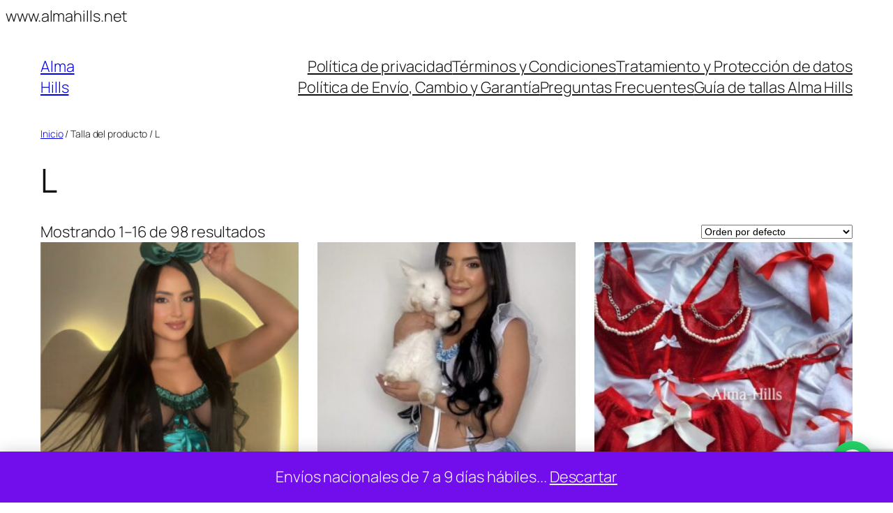

--- FILE ---
content_type: text/html; charset=utf-8
request_url: https://www.google.com/recaptcha/api2/anchor?ar=1&k=6LfN2gcrAAAAAC2poRstgJwXr5Xn4XJ-rWvYEZ6j&co=aHR0cHM6Ly9hbG1haGlsbHMubmV0OjQ0Mw..&hl=en&v=N67nZn4AqZkNcbeMu4prBgzg&size=invisible&anchor-ms=20000&execute-ms=30000&cb=66zg65k4i7gr
body_size: 48546
content:
<!DOCTYPE HTML><html dir="ltr" lang="en"><head><meta http-equiv="Content-Type" content="text/html; charset=UTF-8">
<meta http-equiv="X-UA-Compatible" content="IE=edge">
<title>reCAPTCHA</title>
<style type="text/css">
/* cyrillic-ext */
@font-face {
  font-family: 'Roboto';
  font-style: normal;
  font-weight: 400;
  font-stretch: 100%;
  src: url(//fonts.gstatic.com/s/roboto/v48/KFO7CnqEu92Fr1ME7kSn66aGLdTylUAMa3GUBHMdazTgWw.woff2) format('woff2');
  unicode-range: U+0460-052F, U+1C80-1C8A, U+20B4, U+2DE0-2DFF, U+A640-A69F, U+FE2E-FE2F;
}
/* cyrillic */
@font-face {
  font-family: 'Roboto';
  font-style: normal;
  font-weight: 400;
  font-stretch: 100%;
  src: url(//fonts.gstatic.com/s/roboto/v48/KFO7CnqEu92Fr1ME7kSn66aGLdTylUAMa3iUBHMdazTgWw.woff2) format('woff2');
  unicode-range: U+0301, U+0400-045F, U+0490-0491, U+04B0-04B1, U+2116;
}
/* greek-ext */
@font-face {
  font-family: 'Roboto';
  font-style: normal;
  font-weight: 400;
  font-stretch: 100%;
  src: url(//fonts.gstatic.com/s/roboto/v48/KFO7CnqEu92Fr1ME7kSn66aGLdTylUAMa3CUBHMdazTgWw.woff2) format('woff2');
  unicode-range: U+1F00-1FFF;
}
/* greek */
@font-face {
  font-family: 'Roboto';
  font-style: normal;
  font-weight: 400;
  font-stretch: 100%;
  src: url(//fonts.gstatic.com/s/roboto/v48/KFO7CnqEu92Fr1ME7kSn66aGLdTylUAMa3-UBHMdazTgWw.woff2) format('woff2');
  unicode-range: U+0370-0377, U+037A-037F, U+0384-038A, U+038C, U+038E-03A1, U+03A3-03FF;
}
/* math */
@font-face {
  font-family: 'Roboto';
  font-style: normal;
  font-weight: 400;
  font-stretch: 100%;
  src: url(//fonts.gstatic.com/s/roboto/v48/KFO7CnqEu92Fr1ME7kSn66aGLdTylUAMawCUBHMdazTgWw.woff2) format('woff2');
  unicode-range: U+0302-0303, U+0305, U+0307-0308, U+0310, U+0312, U+0315, U+031A, U+0326-0327, U+032C, U+032F-0330, U+0332-0333, U+0338, U+033A, U+0346, U+034D, U+0391-03A1, U+03A3-03A9, U+03B1-03C9, U+03D1, U+03D5-03D6, U+03F0-03F1, U+03F4-03F5, U+2016-2017, U+2034-2038, U+203C, U+2040, U+2043, U+2047, U+2050, U+2057, U+205F, U+2070-2071, U+2074-208E, U+2090-209C, U+20D0-20DC, U+20E1, U+20E5-20EF, U+2100-2112, U+2114-2115, U+2117-2121, U+2123-214F, U+2190, U+2192, U+2194-21AE, U+21B0-21E5, U+21F1-21F2, U+21F4-2211, U+2213-2214, U+2216-22FF, U+2308-230B, U+2310, U+2319, U+231C-2321, U+2336-237A, U+237C, U+2395, U+239B-23B7, U+23D0, U+23DC-23E1, U+2474-2475, U+25AF, U+25B3, U+25B7, U+25BD, U+25C1, U+25CA, U+25CC, U+25FB, U+266D-266F, U+27C0-27FF, U+2900-2AFF, U+2B0E-2B11, U+2B30-2B4C, U+2BFE, U+3030, U+FF5B, U+FF5D, U+1D400-1D7FF, U+1EE00-1EEFF;
}
/* symbols */
@font-face {
  font-family: 'Roboto';
  font-style: normal;
  font-weight: 400;
  font-stretch: 100%;
  src: url(//fonts.gstatic.com/s/roboto/v48/KFO7CnqEu92Fr1ME7kSn66aGLdTylUAMaxKUBHMdazTgWw.woff2) format('woff2');
  unicode-range: U+0001-000C, U+000E-001F, U+007F-009F, U+20DD-20E0, U+20E2-20E4, U+2150-218F, U+2190, U+2192, U+2194-2199, U+21AF, U+21E6-21F0, U+21F3, U+2218-2219, U+2299, U+22C4-22C6, U+2300-243F, U+2440-244A, U+2460-24FF, U+25A0-27BF, U+2800-28FF, U+2921-2922, U+2981, U+29BF, U+29EB, U+2B00-2BFF, U+4DC0-4DFF, U+FFF9-FFFB, U+10140-1018E, U+10190-1019C, U+101A0, U+101D0-101FD, U+102E0-102FB, U+10E60-10E7E, U+1D2C0-1D2D3, U+1D2E0-1D37F, U+1F000-1F0FF, U+1F100-1F1AD, U+1F1E6-1F1FF, U+1F30D-1F30F, U+1F315, U+1F31C, U+1F31E, U+1F320-1F32C, U+1F336, U+1F378, U+1F37D, U+1F382, U+1F393-1F39F, U+1F3A7-1F3A8, U+1F3AC-1F3AF, U+1F3C2, U+1F3C4-1F3C6, U+1F3CA-1F3CE, U+1F3D4-1F3E0, U+1F3ED, U+1F3F1-1F3F3, U+1F3F5-1F3F7, U+1F408, U+1F415, U+1F41F, U+1F426, U+1F43F, U+1F441-1F442, U+1F444, U+1F446-1F449, U+1F44C-1F44E, U+1F453, U+1F46A, U+1F47D, U+1F4A3, U+1F4B0, U+1F4B3, U+1F4B9, U+1F4BB, U+1F4BF, U+1F4C8-1F4CB, U+1F4D6, U+1F4DA, U+1F4DF, U+1F4E3-1F4E6, U+1F4EA-1F4ED, U+1F4F7, U+1F4F9-1F4FB, U+1F4FD-1F4FE, U+1F503, U+1F507-1F50B, U+1F50D, U+1F512-1F513, U+1F53E-1F54A, U+1F54F-1F5FA, U+1F610, U+1F650-1F67F, U+1F687, U+1F68D, U+1F691, U+1F694, U+1F698, U+1F6AD, U+1F6B2, U+1F6B9-1F6BA, U+1F6BC, U+1F6C6-1F6CF, U+1F6D3-1F6D7, U+1F6E0-1F6EA, U+1F6F0-1F6F3, U+1F6F7-1F6FC, U+1F700-1F7FF, U+1F800-1F80B, U+1F810-1F847, U+1F850-1F859, U+1F860-1F887, U+1F890-1F8AD, U+1F8B0-1F8BB, U+1F8C0-1F8C1, U+1F900-1F90B, U+1F93B, U+1F946, U+1F984, U+1F996, U+1F9E9, U+1FA00-1FA6F, U+1FA70-1FA7C, U+1FA80-1FA89, U+1FA8F-1FAC6, U+1FACE-1FADC, U+1FADF-1FAE9, U+1FAF0-1FAF8, U+1FB00-1FBFF;
}
/* vietnamese */
@font-face {
  font-family: 'Roboto';
  font-style: normal;
  font-weight: 400;
  font-stretch: 100%;
  src: url(//fonts.gstatic.com/s/roboto/v48/KFO7CnqEu92Fr1ME7kSn66aGLdTylUAMa3OUBHMdazTgWw.woff2) format('woff2');
  unicode-range: U+0102-0103, U+0110-0111, U+0128-0129, U+0168-0169, U+01A0-01A1, U+01AF-01B0, U+0300-0301, U+0303-0304, U+0308-0309, U+0323, U+0329, U+1EA0-1EF9, U+20AB;
}
/* latin-ext */
@font-face {
  font-family: 'Roboto';
  font-style: normal;
  font-weight: 400;
  font-stretch: 100%;
  src: url(//fonts.gstatic.com/s/roboto/v48/KFO7CnqEu92Fr1ME7kSn66aGLdTylUAMa3KUBHMdazTgWw.woff2) format('woff2');
  unicode-range: U+0100-02BA, U+02BD-02C5, U+02C7-02CC, U+02CE-02D7, U+02DD-02FF, U+0304, U+0308, U+0329, U+1D00-1DBF, U+1E00-1E9F, U+1EF2-1EFF, U+2020, U+20A0-20AB, U+20AD-20C0, U+2113, U+2C60-2C7F, U+A720-A7FF;
}
/* latin */
@font-face {
  font-family: 'Roboto';
  font-style: normal;
  font-weight: 400;
  font-stretch: 100%;
  src: url(//fonts.gstatic.com/s/roboto/v48/KFO7CnqEu92Fr1ME7kSn66aGLdTylUAMa3yUBHMdazQ.woff2) format('woff2');
  unicode-range: U+0000-00FF, U+0131, U+0152-0153, U+02BB-02BC, U+02C6, U+02DA, U+02DC, U+0304, U+0308, U+0329, U+2000-206F, U+20AC, U+2122, U+2191, U+2193, U+2212, U+2215, U+FEFF, U+FFFD;
}
/* cyrillic-ext */
@font-face {
  font-family: 'Roboto';
  font-style: normal;
  font-weight: 500;
  font-stretch: 100%;
  src: url(//fonts.gstatic.com/s/roboto/v48/KFO7CnqEu92Fr1ME7kSn66aGLdTylUAMa3GUBHMdazTgWw.woff2) format('woff2');
  unicode-range: U+0460-052F, U+1C80-1C8A, U+20B4, U+2DE0-2DFF, U+A640-A69F, U+FE2E-FE2F;
}
/* cyrillic */
@font-face {
  font-family: 'Roboto';
  font-style: normal;
  font-weight: 500;
  font-stretch: 100%;
  src: url(//fonts.gstatic.com/s/roboto/v48/KFO7CnqEu92Fr1ME7kSn66aGLdTylUAMa3iUBHMdazTgWw.woff2) format('woff2');
  unicode-range: U+0301, U+0400-045F, U+0490-0491, U+04B0-04B1, U+2116;
}
/* greek-ext */
@font-face {
  font-family: 'Roboto';
  font-style: normal;
  font-weight: 500;
  font-stretch: 100%;
  src: url(//fonts.gstatic.com/s/roboto/v48/KFO7CnqEu92Fr1ME7kSn66aGLdTylUAMa3CUBHMdazTgWw.woff2) format('woff2');
  unicode-range: U+1F00-1FFF;
}
/* greek */
@font-face {
  font-family: 'Roboto';
  font-style: normal;
  font-weight: 500;
  font-stretch: 100%;
  src: url(//fonts.gstatic.com/s/roboto/v48/KFO7CnqEu92Fr1ME7kSn66aGLdTylUAMa3-UBHMdazTgWw.woff2) format('woff2');
  unicode-range: U+0370-0377, U+037A-037F, U+0384-038A, U+038C, U+038E-03A1, U+03A3-03FF;
}
/* math */
@font-face {
  font-family: 'Roboto';
  font-style: normal;
  font-weight: 500;
  font-stretch: 100%;
  src: url(//fonts.gstatic.com/s/roboto/v48/KFO7CnqEu92Fr1ME7kSn66aGLdTylUAMawCUBHMdazTgWw.woff2) format('woff2');
  unicode-range: U+0302-0303, U+0305, U+0307-0308, U+0310, U+0312, U+0315, U+031A, U+0326-0327, U+032C, U+032F-0330, U+0332-0333, U+0338, U+033A, U+0346, U+034D, U+0391-03A1, U+03A3-03A9, U+03B1-03C9, U+03D1, U+03D5-03D6, U+03F0-03F1, U+03F4-03F5, U+2016-2017, U+2034-2038, U+203C, U+2040, U+2043, U+2047, U+2050, U+2057, U+205F, U+2070-2071, U+2074-208E, U+2090-209C, U+20D0-20DC, U+20E1, U+20E5-20EF, U+2100-2112, U+2114-2115, U+2117-2121, U+2123-214F, U+2190, U+2192, U+2194-21AE, U+21B0-21E5, U+21F1-21F2, U+21F4-2211, U+2213-2214, U+2216-22FF, U+2308-230B, U+2310, U+2319, U+231C-2321, U+2336-237A, U+237C, U+2395, U+239B-23B7, U+23D0, U+23DC-23E1, U+2474-2475, U+25AF, U+25B3, U+25B7, U+25BD, U+25C1, U+25CA, U+25CC, U+25FB, U+266D-266F, U+27C0-27FF, U+2900-2AFF, U+2B0E-2B11, U+2B30-2B4C, U+2BFE, U+3030, U+FF5B, U+FF5D, U+1D400-1D7FF, U+1EE00-1EEFF;
}
/* symbols */
@font-face {
  font-family: 'Roboto';
  font-style: normal;
  font-weight: 500;
  font-stretch: 100%;
  src: url(//fonts.gstatic.com/s/roboto/v48/KFO7CnqEu92Fr1ME7kSn66aGLdTylUAMaxKUBHMdazTgWw.woff2) format('woff2');
  unicode-range: U+0001-000C, U+000E-001F, U+007F-009F, U+20DD-20E0, U+20E2-20E4, U+2150-218F, U+2190, U+2192, U+2194-2199, U+21AF, U+21E6-21F0, U+21F3, U+2218-2219, U+2299, U+22C4-22C6, U+2300-243F, U+2440-244A, U+2460-24FF, U+25A0-27BF, U+2800-28FF, U+2921-2922, U+2981, U+29BF, U+29EB, U+2B00-2BFF, U+4DC0-4DFF, U+FFF9-FFFB, U+10140-1018E, U+10190-1019C, U+101A0, U+101D0-101FD, U+102E0-102FB, U+10E60-10E7E, U+1D2C0-1D2D3, U+1D2E0-1D37F, U+1F000-1F0FF, U+1F100-1F1AD, U+1F1E6-1F1FF, U+1F30D-1F30F, U+1F315, U+1F31C, U+1F31E, U+1F320-1F32C, U+1F336, U+1F378, U+1F37D, U+1F382, U+1F393-1F39F, U+1F3A7-1F3A8, U+1F3AC-1F3AF, U+1F3C2, U+1F3C4-1F3C6, U+1F3CA-1F3CE, U+1F3D4-1F3E0, U+1F3ED, U+1F3F1-1F3F3, U+1F3F5-1F3F7, U+1F408, U+1F415, U+1F41F, U+1F426, U+1F43F, U+1F441-1F442, U+1F444, U+1F446-1F449, U+1F44C-1F44E, U+1F453, U+1F46A, U+1F47D, U+1F4A3, U+1F4B0, U+1F4B3, U+1F4B9, U+1F4BB, U+1F4BF, U+1F4C8-1F4CB, U+1F4D6, U+1F4DA, U+1F4DF, U+1F4E3-1F4E6, U+1F4EA-1F4ED, U+1F4F7, U+1F4F9-1F4FB, U+1F4FD-1F4FE, U+1F503, U+1F507-1F50B, U+1F50D, U+1F512-1F513, U+1F53E-1F54A, U+1F54F-1F5FA, U+1F610, U+1F650-1F67F, U+1F687, U+1F68D, U+1F691, U+1F694, U+1F698, U+1F6AD, U+1F6B2, U+1F6B9-1F6BA, U+1F6BC, U+1F6C6-1F6CF, U+1F6D3-1F6D7, U+1F6E0-1F6EA, U+1F6F0-1F6F3, U+1F6F7-1F6FC, U+1F700-1F7FF, U+1F800-1F80B, U+1F810-1F847, U+1F850-1F859, U+1F860-1F887, U+1F890-1F8AD, U+1F8B0-1F8BB, U+1F8C0-1F8C1, U+1F900-1F90B, U+1F93B, U+1F946, U+1F984, U+1F996, U+1F9E9, U+1FA00-1FA6F, U+1FA70-1FA7C, U+1FA80-1FA89, U+1FA8F-1FAC6, U+1FACE-1FADC, U+1FADF-1FAE9, U+1FAF0-1FAF8, U+1FB00-1FBFF;
}
/* vietnamese */
@font-face {
  font-family: 'Roboto';
  font-style: normal;
  font-weight: 500;
  font-stretch: 100%;
  src: url(//fonts.gstatic.com/s/roboto/v48/KFO7CnqEu92Fr1ME7kSn66aGLdTylUAMa3OUBHMdazTgWw.woff2) format('woff2');
  unicode-range: U+0102-0103, U+0110-0111, U+0128-0129, U+0168-0169, U+01A0-01A1, U+01AF-01B0, U+0300-0301, U+0303-0304, U+0308-0309, U+0323, U+0329, U+1EA0-1EF9, U+20AB;
}
/* latin-ext */
@font-face {
  font-family: 'Roboto';
  font-style: normal;
  font-weight: 500;
  font-stretch: 100%;
  src: url(//fonts.gstatic.com/s/roboto/v48/KFO7CnqEu92Fr1ME7kSn66aGLdTylUAMa3KUBHMdazTgWw.woff2) format('woff2');
  unicode-range: U+0100-02BA, U+02BD-02C5, U+02C7-02CC, U+02CE-02D7, U+02DD-02FF, U+0304, U+0308, U+0329, U+1D00-1DBF, U+1E00-1E9F, U+1EF2-1EFF, U+2020, U+20A0-20AB, U+20AD-20C0, U+2113, U+2C60-2C7F, U+A720-A7FF;
}
/* latin */
@font-face {
  font-family: 'Roboto';
  font-style: normal;
  font-weight: 500;
  font-stretch: 100%;
  src: url(//fonts.gstatic.com/s/roboto/v48/KFO7CnqEu92Fr1ME7kSn66aGLdTylUAMa3yUBHMdazQ.woff2) format('woff2');
  unicode-range: U+0000-00FF, U+0131, U+0152-0153, U+02BB-02BC, U+02C6, U+02DA, U+02DC, U+0304, U+0308, U+0329, U+2000-206F, U+20AC, U+2122, U+2191, U+2193, U+2212, U+2215, U+FEFF, U+FFFD;
}
/* cyrillic-ext */
@font-face {
  font-family: 'Roboto';
  font-style: normal;
  font-weight: 900;
  font-stretch: 100%;
  src: url(//fonts.gstatic.com/s/roboto/v48/KFO7CnqEu92Fr1ME7kSn66aGLdTylUAMa3GUBHMdazTgWw.woff2) format('woff2');
  unicode-range: U+0460-052F, U+1C80-1C8A, U+20B4, U+2DE0-2DFF, U+A640-A69F, U+FE2E-FE2F;
}
/* cyrillic */
@font-face {
  font-family: 'Roboto';
  font-style: normal;
  font-weight: 900;
  font-stretch: 100%;
  src: url(//fonts.gstatic.com/s/roboto/v48/KFO7CnqEu92Fr1ME7kSn66aGLdTylUAMa3iUBHMdazTgWw.woff2) format('woff2');
  unicode-range: U+0301, U+0400-045F, U+0490-0491, U+04B0-04B1, U+2116;
}
/* greek-ext */
@font-face {
  font-family: 'Roboto';
  font-style: normal;
  font-weight: 900;
  font-stretch: 100%;
  src: url(//fonts.gstatic.com/s/roboto/v48/KFO7CnqEu92Fr1ME7kSn66aGLdTylUAMa3CUBHMdazTgWw.woff2) format('woff2');
  unicode-range: U+1F00-1FFF;
}
/* greek */
@font-face {
  font-family: 'Roboto';
  font-style: normal;
  font-weight: 900;
  font-stretch: 100%;
  src: url(//fonts.gstatic.com/s/roboto/v48/KFO7CnqEu92Fr1ME7kSn66aGLdTylUAMa3-UBHMdazTgWw.woff2) format('woff2');
  unicode-range: U+0370-0377, U+037A-037F, U+0384-038A, U+038C, U+038E-03A1, U+03A3-03FF;
}
/* math */
@font-face {
  font-family: 'Roboto';
  font-style: normal;
  font-weight: 900;
  font-stretch: 100%;
  src: url(//fonts.gstatic.com/s/roboto/v48/KFO7CnqEu92Fr1ME7kSn66aGLdTylUAMawCUBHMdazTgWw.woff2) format('woff2');
  unicode-range: U+0302-0303, U+0305, U+0307-0308, U+0310, U+0312, U+0315, U+031A, U+0326-0327, U+032C, U+032F-0330, U+0332-0333, U+0338, U+033A, U+0346, U+034D, U+0391-03A1, U+03A3-03A9, U+03B1-03C9, U+03D1, U+03D5-03D6, U+03F0-03F1, U+03F4-03F5, U+2016-2017, U+2034-2038, U+203C, U+2040, U+2043, U+2047, U+2050, U+2057, U+205F, U+2070-2071, U+2074-208E, U+2090-209C, U+20D0-20DC, U+20E1, U+20E5-20EF, U+2100-2112, U+2114-2115, U+2117-2121, U+2123-214F, U+2190, U+2192, U+2194-21AE, U+21B0-21E5, U+21F1-21F2, U+21F4-2211, U+2213-2214, U+2216-22FF, U+2308-230B, U+2310, U+2319, U+231C-2321, U+2336-237A, U+237C, U+2395, U+239B-23B7, U+23D0, U+23DC-23E1, U+2474-2475, U+25AF, U+25B3, U+25B7, U+25BD, U+25C1, U+25CA, U+25CC, U+25FB, U+266D-266F, U+27C0-27FF, U+2900-2AFF, U+2B0E-2B11, U+2B30-2B4C, U+2BFE, U+3030, U+FF5B, U+FF5D, U+1D400-1D7FF, U+1EE00-1EEFF;
}
/* symbols */
@font-face {
  font-family: 'Roboto';
  font-style: normal;
  font-weight: 900;
  font-stretch: 100%;
  src: url(//fonts.gstatic.com/s/roboto/v48/KFO7CnqEu92Fr1ME7kSn66aGLdTylUAMaxKUBHMdazTgWw.woff2) format('woff2');
  unicode-range: U+0001-000C, U+000E-001F, U+007F-009F, U+20DD-20E0, U+20E2-20E4, U+2150-218F, U+2190, U+2192, U+2194-2199, U+21AF, U+21E6-21F0, U+21F3, U+2218-2219, U+2299, U+22C4-22C6, U+2300-243F, U+2440-244A, U+2460-24FF, U+25A0-27BF, U+2800-28FF, U+2921-2922, U+2981, U+29BF, U+29EB, U+2B00-2BFF, U+4DC0-4DFF, U+FFF9-FFFB, U+10140-1018E, U+10190-1019C, U+101A0, U+101D0-101FD, U+102E0-102FB, U+10E60-10E7E, U+1D2C0-1D2D3, U+1D2E0-1D37F, U+1F000-1F0FF, U+1F100-1F1AD, U+1F1E6-1F1FF, U+1F30D-1F30F, U+1F315, U+1F31C, U+1F31E, U+1F320-1F32C, U+1F336, U+1F378, U+1F37D, U+1F382, U+1F393-1F39F, U+1F3A7-1F3A8, U+1F3AC-1F3AF, U+1F3C2, U+1F3C4-1F3C6, U+1F3CA-1F3CE, U+1F3D4-1F3E0, U+1F3ED, U+1F3F1-1F3F3, U+1F3F5-1F3F7, U+1F408, U+1F415, U+1F41F, U+1F426, U+1F43F, U+1F441-1F442, U+1F444, U+1F446-1F449, U+1F44C-1F44E, U+1F453, U+1F46A, U+1F47D, U+1F4A3, U+1F4B0, U+1F4B3, U+1F4B9, U+1F4BB, U+1F4BF, U+1F4C8-1F4CB, U+1F4D6, U+1F4DA, U+1F4DF, U+1F4E3-1F4E6, U+1F4EA-1F4ED, U+1F4F7, U+1F4F9-1F4FB, U+1F4FD-1F4FE, U+1F503, U+1F507-1F50B, U+1F50D, U+1F512-1F513, U+1F53E-1F54A, U+1F54F-1F5FA, U+1F610, U+1F650-1F67F, U+1F687, U+1F68D, U+1F691, U+1F694, U+1F698, U+1F6AD, U+1F6B2, U+1F6B9-1F6BA, U+1F6BC, U+1F6C6-1F6CF, U+1F6D3-1F6D7, U+1F6E0-1F6EA, U+1F6F0-1F6F3, U+1F6F7-1F6FC, U+1F700-1F7FF, U+1F800-1F80B, U+1F810-1F847, U+1F850-1F859, U+1F860-1F887, U+1F890-1F8AD, U+1F8B0-1F8BB, U+1F8C0-1F8C1, U+1F900-1F90B, U+1F93B, U+1F946, U+1F984, U+1F996, U+1F9E9, U+1FA00-1FA6F, U+1FA70-1FA7C, U+1FA80-1FA89, U+1FA8F-1FAC6, U+1FACE-1FADC, U+1FADF-1FAE9, U+1FAF0-1FAF8, U+1FB00-1FBFF;
}
/* vietnamese */
@font-face {
  font-family: 'Roboto';
  font-style: normal;
  font-weight: 900;
  font-stretch: 100%;
  src: url(//fonts.gstatic.com/s/roboto/v48/KFO7CnqEu92Fr1ME7kSn66aGLdTylUAMa3OUBHMdazTgWw.woff2) format('woff2');
  unicode-range: U+0102-0103, U+0110-0111, U+0128-0129, U+0168-0169, U+01A0-01A1, U+01AF-01B0, U+0300-0301, U+0303-0304, U+0308-0309, U+0323, U+0329, U+1EA0-1EF9, U+20AB;
}
/* latin-ext */
@font-face {
  font-family: 'Roboto';
  font-style: normal;
  font-weight: 900;
  font-stretch: 100%;
  src: url(//fonts.gstatic.com/s/roboto/v48/KFO7CnqEu92Fr1ME7kSn66aGLdTylUAMa3KUBHMdazTgWw.woff2) format('woff2');
  unicode-range: U+0100-02BA, U+02BD-02C5, U+02C7-02CC, U+02CE-02D7, U+02DD-02FF, U+0304, U+0308, U+0329, U+1D00-1DBF, U+1E00-1E9F, U+1EF2-1EFF, U+2020, U+20A0-20AB, U+20AD-20C0, U+2113, U+2C60-2C7F, U+A720-A7FF;
}
/* latin */
@font-face {
  font-family: 'Roboto';
  font-style: normal;
  font-weight: 900;
  font-stretch: 100%;
  src: url(//fonts.gstatic.com/s/roboto/v48/KFO7CnqEu92Fr1ME7kSn66aGLdTylUAMa3yUBHMdazQ.woff2) format('woff2');
  unicode-range: U+0000-00FF, U+0131, U+0152-0153, U+02BB-02BC, U+02C6, U+02DA, U+02DC, U+0304, U+0308, U+0329, U+2000-206F, U+20AC, U+2122, U+2191, U+2193, U+2212, U+2215, U+FEFF, U+FFFD;
}

</style>
<link rel="stylesheet" type="text/css" href="https://www.gstatic.com/recaptcha/releases/N67nZn4AqZkNcbeMu4prBgzg/styles__ltr.css">
<script nonce="KDfuX5I1xWE_wjLsPlQN2Q" type="text/javascript">window['__recaptcha_api'] = 'https://www.google.com/recaptcha/api2/';</script>
<script type="text/javascript" src="https://www.gstatic.com/recaptcha/releases/N67nZn4AqZkNcbeMu4prBgzg/recaptcha__en.js" nonce="KDfuX5I1xWE_wjLsPlQN2Q">
      
    </script></head>
<body><div id="rc-anchor-alert" class="rc-anchor-alert"></div>
<input type="hidden" id="recaptcha-token" value="[base64]">
<script type="text/javascript" nonce="KDfuX5I1xWE_wjLsPlQN2Q">
      recaptcha.anchor.Main.init("[\x22ainput\x22,[\x22bgdata\x22,\x22\x22,\[base64]/[base64]/MjU1Ong/[base64]/[base64]/[base64]/[base64]/[base64]/[base64]/[base64]/[base64]/[base64]/[base64]/[base64]/[base64]/[base64]/[base64]/[base64]\\u003d\x22,\[base64]\\u003d\x22,\x22wpoUeMKKM0deNsOJCMKIVMKhwqxZwpxYbcODDmB/woXCmcONwo/DojhvW33CmyFpOsKJZHnCj1fDlm7CuMK8dsOsw4/CjcOyXcO/e37CssOWwrRxw64IaMOFwr/DuDXCicKncAFZwp4Bwr3CnRzDrijCgiEfwrN0Ew/CrcODwoDDtMKeasOiwqbCthnDrCJ9WBTCvhsWa1pwwpfCn8OEJMKxw7Ycw7nCoHnCtMORPn7Cq8OGwrbCtlgnw65DwrPCskrDjsORwqIMwqIyBgrDpDfCm8KUw5Egw5TCu8KXwr7ChcK4Mhg2wr/DlgJhBEPCv8K9NsOCIsKhwod8WMK0A8Kpwr8EEnphEApUwp7DokzCkWQMNMOVdmHDgMKyOkDClsKoKcOgw7B5HE/CvRRseADDknBkwodgwofDr1kmw5QUKcKxTl4CD8OXw4QFwqJMWjd0GMO/w7UlWMK9ccKlZcO4XCPCpsOtw5Z6w6zDnsO9w7/Dt8OQbArDh8K5EsOUMMKPMG3DhC3DucOiw4PCvcOGw698wq7Di8Onw7nCssODdmZmJMK1wp9Ew7HCu2J0QV3DrUMqYMO+w4jDj8OIw4w5VsKkJsOSY8KYw7jCrjheMcOSw6/[base64]/CusO+wrTDjBPCnGLDtHDDkTfDhMKkRMKSwqcSwq5pRmFrwqDCrmFfw6gJFEZsw4d/G8KFGArCv15twrM0asKwE8KywrQ9w4vDv8O4RMOeMcOQC1Mqw7/DscKpWVV3TcKAwqEVwp/[base64]/Dnx/[base64]/CpsKqbU/Dhy5ww4LCvi7Ctg8OAGHChjcdRz8xGMKiw5DDtAvDuMKrXEoowoJdwqDCo2woNMKrAC7DgjEzw6PCuH0LQcOlwo7CmQp+NAPCg8KqYAFYVy/Chkhow7pLw4w8V2BFw757OMKbf8KJAQYkX0Vfw4TDl8KqSV7CthUfagLCrVVJbcKHDcK/w6Bkb2o2w6giw6DCmSLCkMKSwoZBRXrDrMKMYkDDnCZ4w4MrKg5DIB9ywoPDr8Ogw7/CocK6w4PDkgLDi0NZR8OMwqtdfcKnLm3ClE1IwqnCrsK5wr7DmsOgw5zDrCzCkRrDqMOYwrcBwprCtMONCVxEZsKrw4HDinnDkGTCpSjCmsKOEzlsI2subFZOw5cvw51twozDmMKow412woHDjWDCgSTDgwgaWMKWTR8MNsORE8OuwpTDtMK/KVFbw7nDp8Kew4xFw7XDmMK/[base64]/[base64]/CtMOvccKhBcKYw43Di8Obw7JQwrDCmgTCmsKbw7DCqm7Ct8ObBMOJPsOXRA/ChMKOTsKyEFF6woZow4DDs3HDvsOJw6hjwpwGc2Jcw5nDiMOOw6HDjsOHwpfDuMKVw4wQwqJzE8KlYsOhw6nCusKRw6vDtMKhwq01w5LDqAVwOkoFUMOMw7kfw7PCnlnDkD/[base64]/ClmQhwpw1asKmwqjCgsOVNTEudsOFw6bDnnZMXMKowrvCoF3DsMOvw6lcZ3dnwrvDjn3CnMOmw7QqwqTDtcK/[base64]/CqSHCsCrDisOXCMOPwo3Ck8K1woHDmsKFwq3DmxMZA8OeVUnDnwExw5bCkmIJw7t/O1HCuRDCvyrCp8OHJcOdCsOcbcOlahtGC3Mywq0jEMKFw63CnX0rwotcw43DmcKyf8Kbw4IJw7vDtjvCoxQXJwHDp0vChi8Rw6xlw6R8SGbCnMOew5LCiMKZw4k5wqvDosOqw6huwo8udcO5EcOEH8KFUMOQwrnDu8O4w7fDjcOOB34iczNmwr/CscKZA0jDlkg6JcKnC8OHw7vDsMKXBMKNA8KXwoPDv8OGwpnDjsOKK3pnw6tRwro/K8OPCcOMbsOLw4pkGcKpDW/[base64]/DtcKGY8ONRMO+UR/Ch0xOw7s3c8OCwrfDvURwwrwUZMKTCxTDk8Oyw51rwoHCmmtAw4bCvl9kw4DDvGEDwqUewro9DFvDkcOSJMKxw6YWwoHCjcKlw6TCvmPDusKfSMOewrPDjMK2WcKiw7TCiGnDgsOQMVLDozomVsOnwoTCicKyNlZVw5xEwqUOQ3llbMOxwpvDrsKjw6/[base64]/CrjxTwr4jZcORwovDhQDCtsKrwoR0w73CrxozwoZ9w7DDpE7CnlzDpcOyw67CpyPDscKIwofCr8Ogwrkxw6zCriNAUEBqwpFPdcKOZcKkLsOrwqViXAHCo3rCsSPDiMKSbm/DqcKjwoDCgyIHwrPCrcKuRQ7DgXtge8KiXiPDt04tPVpvKsOiBGA6RWjCk0nDthfCpcKNw7/[base64]/CvsO3CF4+wq5iwq9He8KwSsOfwrkAwrXCrMOFw7IEwqQOwpM2GT7Dg2PCvMKxCGRbw5PCijrCocKnwrISc8OXw4bCqiIOXMKFfE/CtMOMDsObw6oowqRxw4VTwp5ZM8KEHCkfw7Q3w4XCnsOpF24cw7PDpjRGAsKnwoXCscOdw7U1EkbCrMKRecKiMzzDlirDu1vCmcK5FjjDrlzCsAnDlMKPworCnWEeFmgcNyhVasKRO8Otw5bClTjDuEM7wpvCp21oFmDDszzDj8OBwpDCkkceXMOdw60qw50yw7/DkMKCw4pDQ8K1ICofwpRhw4bDkMO+eCs3AyQZw54Iwogtwr3CrTTCg8KRwr8vDcK4wq/CqU7CiBXDsMOXcxLDkEJjIxzCgcKXS3V8RUHDncKATjFkYcOFw5RxIcOVw7LCjDbDlW5/w79PC0djw60eWGLCsX/[base64]/DisKkI2bDk8OHEC7DusOLDwdeFiopWcKNwpksKHltwq9bJQfDj3QVNitod2QNXRXDrcO+wonCqMOzbsORK2/CpWDDt8O4esKnw4TCuSgec08Xw5vDqcKfcXvDncKrwoB5UcOZw5o6wovCqVTDkcOifBhOOzd7TMKXRiQtw53CiyHDkXfCn2DCpcK8w5rDo31YSUsuwqHDikl2woRkwp8NGcO9GCPDqcKEVcOmwopLdcOjw4HDncKYZBLDicKewr9dwqHCu8OGERYJOsK/wovDgcOjwrQ/IQ1nDzwzwqfCr8OzwovDv8KTCMO7JcObwqnCnsOQflJqwopLw7h0UXNZw5XClSPCkDdGdcOlw75RYWQQwrzDo8KZEHDCqk4gWGBjcMKtP8OTwp/[base64]/[base64]/w7ZKPcK0wowswrVHwpvCosK6M8KkwrQwwpgLSgXDhMOrwr7DugIdwp3DncKmM8KSwqZhwofDlljDr8K2w5DCgMKIITrDpA7DjcO1w4onwrfDmsKDwqNNw4MYU2fDgGnCv0DDr8O8FcOyw5lyDz7DkMOrwpwMLgvDhsKlw4/Dvh7DgMOIw4TDqcKAf0Z2C8KnUhXDqsOhw4YPbcKtw5B6w64Uw6DCk8OrKUXCjsKudy4tZcOCw5dPf3VFKlnDjX3Cg3IWwqorwqMxBx4GTsOUw5VkUwfCkgvDtUY5w6N+fTrCsMO9AhbCuMKedArDrMKxw4lnUFdRc0E+Bz/[base64]/Dr8OHwozCi8KPbA7Di27CrcOVHsKuwrtkfVJ5TV/Dixlnwr3ChClbNsOTw4/Cj8KUWHgEw6ggw5zDnjjCuEE/[base64]/Cqy9dw71zw6/CvDAmOsOsEDxzwpBYYsOfworDnHnDjUnCrSjDn8OXwo3DpsK3YMOwb28Dw4BMVlBLYsO/[base64]/wrfDksOURcO1DcOdwqBSbUlMR8KeworCgcK3d8O9LVlDKcOUw60Zw7zDqkB2woHDrsKzwpsgwqlew4rCsDXDmhjDukzCpcOlSsKJZC1OwoHDrSLDsgt0T0vCniTCjsOhwqDDtsOuXDl7w5nDp8Oqdm/CvMKgw4QKwo0RYsKdAMKIBsO1wqB4esOXwq5dw7TDhBlzDz1qDsK9w55KKcOfSjkmaUEmUsOyZMO8wqwEw5AmwpFwZsO9KcKuD8OvVGHCoSxAw5Bjw5XCqMKyUhVUKcO/wq8zdG3DqXTClDnDtDBIfRXDrxd1bsOhDMOyfwjCnsKbwqLDgVzDkcO2w5JcWAxdwp5ww7PCgW1Qw6zDgAcMfjvCsMOfLCJNw71awqI+w7jCgQtkw7TDkMKme1YbHQVhw7sdw4nDmg4sbMOSeQgSw47Ci8OjdsOMBF/CgMOoB8KLwpLDkcOKCW1jeEhIw53CrU4Ywo7DssKowpfCgcKJQCTDqFEvWk4XwpbDt8KqfzV7wrDCj8OSA30TeMOPARVGw4oAwqpJQcOfw65ww6DCiRjCmsOxDsOFFF4tBkMyZsOlw6lPRMOkwrxewo4nfUgXwqXCsXduwrXCtEDCucKPQMKewp8tPsKFNsOCAMOdwq/Dl2p6wqzCosO/w5IMw57DjsKLw6LCgHbCtMOTw4ESDDLDrcO2cwdnDMKmw7w6w7ghCDFBw44xwpFXUBzDriE/HMK4O8O1d8KHwqEVw7owwo3CklhAXlnDiGcSw6M3K3tjPMKMwrXDnCU0OXLCiXjDo8O5A8OtwqPDgcO+E2MbKSZKLDTDgnfCrXfDris/[base64]/[base64]/w6dZw6FYGCdoScKyFhTCsTzCjsOye8OeGcKPw5DDlMOeJcOKw5JiH8KtNUnCoCc9w60lQMK4W8Krck9Dw6gTC8KtEWvDlsKMBgvDrMK6DsO8TF3CgkUuFSTCngLCkHtHHsOXcXtjw4LDkArDrcK/wq4awqJawo7DhcOcw4x3RlPDjMOFwoLDtmvDrcKNc8Kew7fDixvCmUfDisKzw57DgCNANcK9KDvCjzDDnMOUw4DCljo5dUrCpT/DjMORVcKtw4zCrXnCkXDCvVtYwo/CksOvX2zCgmAKJyjCm8OUeMKaVXzCpz/DvMK+ccKWH8Oiw77DuHECw6zDhsOqCCERwoPDpxTDnENpwoVxwqrDgUN4EjjChgvCjCEzJGPCiCrDjVPChXfDmgwQQCtWJFvDlhtbS0Q8w4VkQMOreGsgb0LDj0NPw7l/AMO4UsOQASt8dcOiw4PCpUJLZ8KPWcOUd8KTw546w611w7jCqVA/wrNjwqDDhzrCnMOkCFvClisBw7TCmsOGw7pnw79nwrg/[base64]/DtsOlIsOnw5bCtMOoNT8aw4PDl2TClBrDvlTCpzbDqWzDnFBYejwXw5NfwqLDiRF/wp3CgcOnwrnDpMO0wqM/wr8LG8KjwrIEMEINwqVgJsOPwp9+w5kwPHlMw6IJe0/ClMK/Pip6wprDojDDlsKbwovCqsKfwpHDmcK9G8K6AcKPwrArMDt8ID3DjMKyT8OSScKELMKgwqnDkxvCm3rDq1BeM1dzHMKvRQHCrkjDqFDDmcO9BcKDIMOvwpgWTmrDm8OJw4HDq8KqXcKuwqZ4w6PDsWTDoC1yNlZ+wpbDoMO1w6/[base64]/DgMOxK13DgMKMw5hnw7/CnnXDmwTCqsKMHicteMKCasKLwo3DqMK5XMO1by1oHwcZwq3CtnTCiMOrwqrDq8OkWcK4VSbCvjFCwpbDo8OpwpLDhsKIOzrCj1cqwqPChMKZw7goWz7CkBwlw6x5wr3Cow1NBcOyGj7DjsKRwrdddD5xccKbwqYFw47CkMKPwrk3wq/[base64]/[base64]/DkRrDu1c/Z09vWMOqw6Qib8Ogw6/CssK9w6QgVQViwpHDnQfCo8KWTgZkKmvClB/DikQBTVN6w5PDvnZCUMK8QcKJCDDCocO2w67DijnDtMOgDHDDiMKAwqNjwrQyfyNOeCHDtcKxN8O4c3t9EcO/wqFnwqnDpCDDr348w5TClsOyBsKNP0jDiSNQw5Jaw7bDrMKASEjChXF7FsO1wrbDrcOXacOxw6/CqnHDgA0Jc8KldyIia8ONdcKiwrFcw4pzwp3CncO5wqbCm3I5wpzCvFMxDsOcwowAIcKaLE4BSMOnw47DqcOVwo7CoFLDgMOtwrTCvULCuHHDiEXCjMK/DFPCuDTCjSLCrRV9wpErwrxGwrnDvgU1wp7CrGVTw73DmS7CrU7DhxzDvsK9wp89w6bCtcOUHFbCuCnCgiNJUX7DtsO6w6vCtsOiOsOew65mwpTCmicHwoXDp0pRJsOVw57CmsK0R8KSwpQIw5/[base64]/[base64]/CmMOaw7TCtEoyYzwBWBp9MTt9w47DknEKKsKHw70qw7fDgjVuT8KEGcKXAMKTwqvDlsOJBllxeDzDtGcADcOVNF3ChhEXwqvDjMO+S8K8wqHDimXCo8Orwq5Pwq0/QMKMw7/CjsO4w69Pw5vDpsKewr/DvVTCkRDCjkLCg8K/[base64]/[base64]/O34/a8OJw47DhsOOS8Ogw701D8KJw64NeVHDp2fDuMOGwoxIbMKiwrQ1PCZ1wqc8ScO8G8Oywq4/T8KzLxY8wonCvcKqwpFYw7XCmMKTKE/CjW7CjE8xKcKPw6sDwoTCqAMmFnU5PmQ9w5wFJkNxGMO+Jl8XEmLCr8KFLsKNw4DDt8Ocw5DDshgiMMKrw4LDnB0bNsOaw4d+GHXCgA5MaURww5XCicOuw43DsXXDsAppfMOFbhY9w5/[base64]/Cq8OaaMKOZ2o1wp8GC8Opw65yKMO/[base64]/DnMOPO2zDizN1Tx3DkMOGw741RsKvw5kyw6J3woFgw7jDosKRVsO/wpElw5AIasOqc8KCw4XDrMKLC3RIw7jCi3N/[base64]/DcKRPg0NGER/BR/CjMKkw4HChTvDq8KrwrxNWcOawpFEJsOvUMOfE8O2G07DhRbCtsK2GE/Dr8KjWmpoWsK+Bj5CR8OUJT3CpMKVw78Vw7XCqsOswqcuwpg9wpPCoFXDpn3CtsKoFcKAKw/CosK8CBjCtsKQDsOhw7A4w7FGLWoXw4oPPwrCr8Kkw4jDr39twrFCfMK0YMOgO8OEw4wMMmtgw6bDrMKNDcK2wq7ChMOxWmdpScKPw7/Dk8K1w7DCp8KnDUDCksOZw6zCpXvDuinDiy4jVQXDqsOhwpdDLsKAw7gcGcKSXMOSw4ESYk7CjSLCulnDrUnDtcODLSTCgQJww6/CsxHDucOkWlJfw43DocO8w755wrJ9Tk4oaRFfc8KKwqVNwqoQw4rDsXdJw6Umw7t7wqAyworCrMKVE8OGPVAcG8KPwrZ+KcKAw4nDnsKDw5dydcOYw5FYaltSCsO9N2XCqMKDwr1ww7taw57DhsOfDsKadwHDpsO+wpU5NMO5XwFbA8KLdQwNGWxxccK/RgrCnjfCgxprVn/CrG4Twpd4woByw5vCicK2w6vCi8O7YcKWEjTDtgDDuk1zIcKVU8KgER4Qw7DDlgFYZcKZw5xnwqt1woRCwqwNw6bDhsOPTcKSasO5c0I0wqxrwoMNwqfDjV4PCG7Crl9jYVdBw6VHNxMrw5VDYAHDrMKhAB8mPUI1w7DCtTRNW8KOw5VVw7/[base64]/w7BuAjXDqsKdKkXCucKgWl0YRMO0w5vCgSbCnsKMw4/CuDTCjRQYw67DmMKJSsKsw7LCvMKrw7TCukXDli0LJ8O+Lm/ClHzDsUUeQsK7NixHw5tFDRN3AMOfwpbCp8KnIsKEworDggcSwrYhw7/[base64]/DsOIb8KcRSFhw53DlMKCwrEMMUzCizvCksKANzlBYMKxKifCgD/[base64]/[base64]/DucK3wpwLwqVpwozCpn0qwpR5wo1iJsKtwqDDhsK/L8K8wqrDkCTCp8Kswr3CvsKdTGzChcOjw486w7Jmw716w5A7w4DCskzCgcKbwp/DicKjw77CgsOYw69Nw7rDky/Cji0Twr3DjnLCoMKMJlxaahnCo3jCnlxRNGdbw6rCoMKhwpvDrMKJDsOJLRAKw6Ikw69gw7/CrsKAw5FtSsONcUZmEMOXw7dsw4BlW1hvw7UAfsOtw7I9wqXCkMKqw6QVwpbDjMOmOcO/d8OtGMKuw4vDuMKNwqUiaRUzfk0XIcKsw4PDtcOxwrzChMOpw4luwpESO0ohcxLCsClkwpUOPMKwwq/Dg3TDqcKicifClcKBwrfCn8KmH8Oxw5zCsMOkw53CmRPCukhrw5zCi8Oawohgw6cYw5nDqMKewqVie8KeHsOOXcKww6vDr1A+ZGVcw7DConFzwofCmMOHwptSEMK/[base64]/CtUHDnm7CosOZw6XDoMOsUl3CkDXClywqw7Adw4heF1Qlwq/DvMKNDVlNVsK9w4BwMFsGwpRGHy/[base64]/DhSLDr0RiXQoELsO6wpJLUx5XCMKEw4vDksOcEcKEw7V4AmsZF8OVw5k7AMO7w5TDrcOTQsOBFDc6wobDsWjDlMOHeznDqMOpBmozw47DmX3DhWnDjXw/[base64]/Dg8Oyw73CpHxew53Dm8Okw5EXwqPDhUl2w5AtGsOdwpfCkMK5MSzCpsOLwqt+bcOJV8OFwojDvTfDjAowwq/[base64]/Dg2vChsOsw5LCsH/Do8OiNcOBPMKQw4wEQUEAw5pvwrA3fRPDvW/CqHzDnj3CmnHCosK5AMKZw5M0wr7CgUfDl8Kew69wwqfDjMO5IlhGJMOpP8Odwpkuwogzw5kic23DrALDisOiXx/DpcOUfEtGw5dGRMKTw6gHw75gfEoow6DDt0DDoCHDm8O5EsKbIWzDnRFIBsKfwrLDjsOww7HCnnE3eQjDo1/Dj8O/w6/CnnjCpSHCrMKTXzPDr27CjVHDlz3Ck1vDh8Kaw7Q6VcKnc13DrnNRLAXCgsOGw6E3wrZpRcOZwpJewr7CkcOfwogNwpfDlcKOw4DCm3nCmTMBwr/DlAfCogABdWwwaVZBwoBResO7wqAow4dpwoTDpxrDqH8VDSh7w7PCqcOVIQ4Cwq/Dk8KWw6/CgMOsIDTCisK9SWnCjW7DuXnDj8O4w7nCngV6wpYfaRRaM8ODPi/[base64]/wr7DtRLDoW/CoStjw6XCqcO3ccOuAcO/T0PDq8OPeMKXwqDCnTTCoDBZw6PDrsKSw4vCq1TDhhzChcO/[base64]/DuAQtXR9mwr/Cv8K/NsKtw6vDmMKvKAlCUFURZ8O2UVLChcOAFGfCtVIFYsOewp7Cu8OTw4xlW8KAUMKFwotUwq8YbS/DucK1w5jCqcOvVDwlw6Qzwo/CsMKyV8KJBcODbsKDPMK1LVUPwrkWAXgjEC/[base64]/DvcKhw5gEwoNXCMO7NBrCkRdQwoXCgsOkworCti/CgXtAfsKsdsKdJMO5ccKAD1XCohYCImo3dX/DoyxYwonClsOlZsK7wrAsScOFecOjUMOHW29tXWZaNjLDtXsnwqR7w4/DhUB4X8Ozw5nDp8OhAcKywpZtX1ATL8K+w4zCggzDp23CksK3PhBXwrQxw4VwKMK+ZzjDkcO7w5jCpAbCs257w4/DtmfDhTfCnxlEwq7DscO5woQBw7YWRcKDNn/ChcKgNcOHwqjDhBs2woDDpsKgLzYlVMO0IX0dUsKcO1HDmMODw7XDqzhragRdw7fCpsKdwpd2wp3CmXzClwRZwqjCvjlGwpcibDN2XW/CnsOsw5rDq8OswqEqRxXDtC1uwrx8BcKUbcK1wrHCpgkKLCHClm7Cq0EZw7xsw63DnQ1DX2p3NMKMw5Fiw45Bwq0Uw6HDnD/Cui7Cp8KUwqbCqRUqbsK1wr/Dmw1nRsO/w5/[base64]/GGjCm8OYwr3DuUPDuFhbwotJwrExw4nDjmXCgsOdMcKNwrM3JMK/RMK0wolZRsO+w6UUwq3Di8KFwrDDrCbDpWk9e8Oxw4FnARTCl8OKL8O0dMKfcDlKB2nCmcOACAQdasOYWMOtwpgtOHjDtSYYTjovwrVZw59gfMKHesKVw77Dlg/Dm1JdZCnDg3jDiMOlG8KJQEEVw4IMImLCg3M9woESw4rCtMOrPWbDrlTDm8K+FcKLKMOxwrsUWsOWIsKkTk3DuQkFL8OJwojCpSwVw5DDjMOVa8OrYcKDGy18w5Zow4N0w4kZfAw0fFLCkxTCiMO2Li4Gw4/Cn8O3w7PCgQxPwpM/w5bDk0/DigI+w5rCksOPGMK/IcKsw5txVsKswpAdwp/CjcKpaTkGesOxccKKw4zDkCAdw5svwpbCqlzDmV1BCcKnw7IVw5EqRXLCoMO/TmjDkVZ0YMKpPH/DiHzCmD/DsxJRHMKsGcKuw7nDmsOiw4LDvMKAQMKFwqvCuBnDkmnDpQBXwpphw6BNwpRKI8KqwovDvsOIGMOywofDlSDDksKGYMOew5TCjMODw5zDgMK0w5JSwo0Iw4YkYTLCh1HDgUo7DMKDFsKOPMK6w5nCgFl7w5IJPQ/CpQMpw7EyNlvDmMK3wojDgMKOwrLChVBYw4nCpMKSJMOOw60Dw485c8Ogw6VbNcO0wqfDiWPCgMOJw57CnRdpJcKSwocQNDfDncKYMULDhcKMFVpzQjvDilXCtHtrw6Y2LcKGU8Oiw4/[base64]/SzvDj8OBw5HDl8K5c1EKVMOLAcKPwrMawoVbVGHDtMOzwpcjwrzCrF/Dnk3DtMKvTMK6Rz8fAcOCwqZXwqjDghbDvcOpcsO/ShDDgMKAJMKjw5gMATM+IhtxYMOjeXnCrMOrccO2w73DlsOzSsKHw7Brw5XCs8KDw4Rnw7QjE8KoMihYwrIfWsOuwrVWwqQ5w6vDssKowp/Djz3ClsK6EMK9H3Z7c0VwSsO8esOtw4h7w7jDocKNwp7CoMKKw5bCqHJXXUo3GjMbagNtw7rCqsKGCsObCz7CoW3Di8OXwqnDpx/[base64]/DuUPCvMOhW8KTOWUTZXjDqMOFwo7DryLDhxkwwqPDoBDCk8KOw7DDkMOYCcO8w6PDqcKkfygfF8KIw7HCpWhzw7PDqGPDrMKkK0bDiFhOVj89w77CrVnCoMK/wpvDmEJMwo5jw7dTwq0gXHDDlU3Dr8KUw4HCscKNeMK4TEpNTA/DnsK9MRbDhVUhwonCjH1Ww5oZNkMifBVKwrLCisKhLwcMw43Cj3B6w5EpwqbCosOldQTDm8K4wrDCnU7DtEZCw6fCosKMEsKIwqfCj8OIw75mwpgUC8OGCcKoEcOgwqnCv8KBw5rDqUnChTDDnsOTbMKAw6/Cj8Oae8K5w74uQT3DhB7Dh2Vfwo7CuxBlw4XDgcOhEcO4UsOgJyHDs0rCkcOeFMOJwodHw5rCtMOKwpvDkhEqOMOVExjCo2vCjFLCpmrDvjUFwqUfBcKfw7nDq8KSwoBlSEfDpFNrE37DoMOmOcK2Iilcw7sUXcO4X8KRwozCjsObIyHDrsKrwqTDnytRwr/[base64]/[base64]/Tik6WTrDjMKtQGA4TsOqPsOewo8+w4NeUMKnRH83wqrCssK2Bx7DrMKSJMK7w7NdwpEZUgBXwqXCmhTDjBtFw5B/wrI5JMOTwqFWZQPCk8OEZEoTwoXDhsK/w63Ck8OmwrbDhAjDvBbClHnDn0bDtMKyckrCpFgiJsKWw7VSw5zChF3DicOYIn7Dp2PDu8OrVsORMsKDwrvCuXEMw4cYwqgwCMKWwpR1w7TDkVfDgsOxM1DCthsGPMOMGGbDv1cOAGAaYMK/wpfDvcO+w5F/cUDChMOwECZCwq5DGFbDnS3Cg8K7e8OmScOBY8KUw4/CuTLDsU/CtcKGw41Xw7ZRB8KjworCgy3DoHTDmHvDpWPDigvDmm7DnycIGH/Cuj0/[base64]/[base64]/[base64]/CnTbCtCEww6FQRAjCucKgwpvDri48Fn9+wqtFwqtZwoZ8GAPDklnDt3stwqw+w418w5Y7w7zCsHbDkMKKwpDDocKNWBQjw4vCgx/CqMK8wpfComLDvW4NV2tWw43CrgjDoVsLJMOQRMKsw7A4McKWw4DCtMKeZ8OhMVR/BzEKT8KiQcK/wrZdH0fCqMO4woEsEnI6w7ZxSSzCljDDsmFjwpDChcKNEyrDl3ouQcOnBMOfw4fDtFE2w49Xw6/CpjdEEMOTwqHCj8OPwpHDisK3wp9MO8O1wqsjwqzCjThCQnsLIcKgwrXDtMOtwqvCncOJNV8mU1ZHTMK/wrJXw6R6wqnDvsOZw7bDskgyw75Swp/DlsOqw6XCjMKTCiAgwpQ6CQEwwp3DnjRHw4Rvwq/Dn8KLwr5pIV04asOGw41xwpsKazxNdMOww74SbXUEfxrCrUfDiyAnwonCh1vDi8Onen5IZ8OpwpbDgx7DpgwOMgrDrMOuwrg+woZ+J8KTw4rDjsKYwoTDn8OkwqjCj8KpIMO0woTCuSDCo8KWwrY0f8KqBmV1wqXCjcOsw63ChQ7DontUw5/DmGFAw51Dw6rCgsOTCA7ChMOlw4dUwpnCp1YHXkrCtWzDrcKdw6rCpMK+SMOpw50zHMKGw4/Cn8OrVxvDlHHCtGBawpnDszTCvsK9KhpYY2vCj8OBWsKWehvDmATCvMO3wpElwoTCqgHDmjZvw7XCpG/DozDDhMOmDcKKwoLCjAQOAE/CmXExU8KQUMKVTAR1LWTCoVUnRAXChR8/[base64]/CksK8U8KAwp7DnVFVw5jCuHTCosK0VsKcKMKHwr8cDsKiJsKZw65qYsOPw6XDrcKgGRkQw5RBUsODw5Niwo5fwq7DjUPCrFLCrMKBwrTCj8KJwpHDmXjClMKVw5LCh8OnccOhYGgML3ppMwXDr38mw5TCvn/CqMKVYQ8MVcKTUFfDoyPCvTrDssOHJcOaaCLDgsOsVmPCu8KAF8OVThrCsAfCul/DjDV2L8KKw69qwrvCgMK/[base64]/Dj8KOwo/CmhHCpMK2QcOiwpJvw6PDp3XClcKKAMKcWHtfFcOYwqvDuVZCb8KlYsOXwolEXcOoCgY/dMOSJsOGw4PDuhRHC2klw5vDosKjVnLCrcOTw73DmkrCk0nCkgzClBFtwoHCusKVw5/DjjYVFTNWwpxqf8KswpcUwr/[base64]/DosORQMKVbMKEwogOLsO4TsKWw6EFwrrCnsKSw4HDqzTDhcONesKOYBxmZELDv8OzOMOsw4HDlMK8wqpVw7XDtTIXAAjCvQcEWXBWOBM5w58jQsOFw4cwFifCjhLDsMOYwpJMwoxJOcKLLG7DrRUnKsK+ZxZHw5TCq8KScsKVQ2JRw7RpKC/Ch8OUeR3DmDJKwrXCpsKCwrUZw7/DmsOddMOTaWbDi0DCvsOuw6vCkkoSwojDlsOkwoXDrgc7wqZUw6IDZ8KSB8O3wr7DpGFnw4QTwozCtjIRwqrCjsKRZzPCucKLOsOPHRMpIVPCixJkwrrCocOSf8O/wp3CpcOuJRMAw6xjwrwnfsO9CcOwECsfAMORSFw/[base64]/wrrDjRoHBAVzw53DiWsrFsOvwrgPwp/CnMO1ZC8CP8KuPXfCn2fDs8OLJsKfP13ChcKIwqHCjDvCvMKkZDM1w7R3EjLCs0IywrNVNMKYwrZCCMOGXCPDi39GwrwGw6vDlDtFwoteIMOlYlfCpQLCrEFTOmJxwr9xwrLCvGNdw51mw4tnAivChMKWNsONwpfCnGw/Yg1CIALCpMO+w5jDi8KWw4hQYMOjQUR9wpjDqi58w4vDgcKeCjLDmMKSwoIADHbChz8Mw5cGwp7ChlQOUMOZZUZ3w5oyCMOBwoEXwoIRU8ObLMOww75xUBLCu3vDqsKQB8KBS8KUOsKCwojClcKGwoVjw7jDu0VUw6rDok/[base64]/DncKgw53DnsOqwr7CvMKpwqFvwoNSw4fDkFpnwofDvQgDwq3Dn8KOwpBDw7bDkjwBw6/[base64]/[base64]/DjiHDtBDCtU7CisOiO8Kww4pKwq7DmcOrCMOOJmUSB8KdQxZ7XcOiJMK2asOpKsOAwr/DtHDDhMKmw6LChQrDiApBeB/Cpi8yw50xw6l9wq3CpQbDtzHDlcKUHcOIwrZAwpjCqsK6w5PDuH9EaMK6ZcKvw6zDpMKlJwI1KFrCiUNUwpPDuDpzw7/[base64]/CkcK6L8OLwrbDgD4JcwQxwp3CjsKUw6PDgMOzw7XChsKVcDxaw4TDpkPDjMO0wr8ORXrCg8OoTztFwpfDvcK+w6Qvw77CsTsdw5INwoxTaF/DkycCw7DDnMOHCsKlw71ZOw0wZhrDrcKbIVfCsMO6RHBGwqbCgyFJw4fDosOgS8OZw73CicOrXkEANMOlwpI3X8OXRn88fcOsw7DCiMONw4XCqsK8FcKywr80OcKSw4HCiyzDh8OTTE/[base64]/DjMK4aMOgw5tiT8OXwqfCnhloXcKkwpowwqgjwonDgsO8wrgkMcO8Y8KkwpvCijzDi0rCjCckSzh9PErCgcKOOMOZHWhgZU7DhgdvAAUxw7wlW3XDjSwMDgHCrWtXwqNpwqJQasOTfcO6w5LDo8O7bcKmw7Z5PnQAX8K9wpLDnMOKwrhiw6chwo/DrsKMY8OOwocFbcKMw7kYw7/CjsKBw4gSEsOEdsOYfcOBwoFEw6RXwoxDw6bCp3Ydw4PCkMOew4J1dsOPDAvClsOPVyXCqQfDm8OrwprCsTArw4zDgsOoRMOsPcO/w4gTbUVVw4/CgsO7woIfRVnDrMK+w47CgmZ1wqPDsMObEg/DusKdDWnCrMOLD2XCtUcjw6XDrwLDmFYSw4s7fcK5BWxgwoXCqMKkw6LDkMOJw4rDhWBsMcKiw7fClcKlKVZYw5rDrXxvw4XDnEdsw6fDmcOAAlzCnmTClsK9fF81w4LDrsO1w7Qww4rCvsOIwoktw7/ClMKgcnYdRSpoBMKdwqTDgUE6w5QfPWfCscOBZMO6SMOaVAZqw4XDth1Yw6/DkT3Dt8OKw6APYsOtwoBIeMK0QcKBw4BNw6LDpsKFRDvCo8Ktw4rDv8OlwpjCvsKGXxJfw5AcTW/DqMKbw6TClcOtw4TDmcOUwpHCv3DDoWxQw6/DocKYQlZrcjfCkg5Pwp/[base64]/DtMKjw7BcZ8KzwoM1w53DhsK8wpDDuSjCsAJadsOSwromTsKKCsOybT1fH1F+w47DqMKzeUkycMOYwqcPw6c9w48WPj96R2MKA8OTT8OBwrHCj8KLwpnDqDjDosO7RcO6CsKVJMOww4TDqcKvwqXDoQbClz0GGlF1cU7DmsOeYsO2LMKJBMKhwowmfG1hT0/CrwLCsUh8wrPDnXNKK8OSwrfDr8KHw4F3w5c4w5nDt8KZwpTCisKRPsKSw5XDtcO1wogHdBTCqMK0w7/Ci8ObL3rDlcO8wpjDuMKsCxPDhT4SwrZNHsK9wr/[base64]/DnMO2cMOJHxjCjydnwqzDv0/DucOqw44Wwo7CpMKmPQrDgRs1wo7Dtj9mZk/DlcOkwppdw7LDlAJwPcKZw6RbwrLDl8KmwrnDkH8Rw6rCpsK/wqxuw6RcHsOsw5zChMK5GsO9TcKrwrzCgcOnw6gdw7DDjsKfw41UWcKvI8OdBMOAw6jCo0DCncO3CCXDixXClmsLwo7CsMKMCcK9wq0Wwoc4Fl8Wwpw9KcKFwoo9OmwPwr1ywr/Dq2DCusKUMkgew5rCtRZiJcOywo/DtcOdwqbClH7DrMObbDxdwqvDsW5hG8OSwpsdw5bCtcOZwr5Rw4FMwo3Cj29NaxbCssOtDldrw6LCoMKQCRpvwqvDqGnCigYfPA3CuUQyPzbDvWrChjJ1HWrDjcOlw7PCgw/CuVgVCMOSw61nDcKFwqRxw4XCtMOcaxR3wrnDsFnCjQnCl2LCiSh3RMKXNsKWwpA4wp3CnwgywqvDs8Ksw7LCj3bCuwhlYw/ClMOLwqUAE3UTBsKPwrrCuR7ClSIGSCHCqMObw6/ChsOuU8OxwrfCkTMew419fGEDLHrDg8OsccOfw5NCw6XDlRHCm0HCtHZKQMObYlV4NUVjVcOHd8OZw5DCuwXCn8KJw5YdwrHDnCzDssOoV8OWG8KUJmhyRmYDw40GbGfCj8KufWljw5LDlyFJZMOvIlTDiD/Ct29pNcKwOQLDm8OYwqvCg3kIw5DDjgpzYsOEKkV+e13CpMOxw6JKexDDr8O3wqjCucKmw4sQwofDj8OGw4/Dj1/[base64]/Y8O9QDN0FhUZw4HDuBTDvsO7BC0uWms3wpnCo09rPl9rKDrCik7DjCd2cX0nwoDDvn7ClRlQfUcqWFksHcKDw7gxYC7CtsKuwqh0wqxc\x22],null,[\x22conf\x22,null,\x226LfN2gcrAAAAAC2poRstgJwXr5Xn4XJ-rWvYEZ6j\x22,0,null,null,null,1,[21,125,63,73,95,87,41,43,42,83,102,105,109,121],[7059694,746],0,null,null,null,null,0,null,0,null,700,1,null,0,\[base64]/76lBhmnigkZhAoZnOKMAhmv8xEZ\x22,0,0,null,null,1,null,0,0,null,null,null,0],\x22https://almahills.net:443\x22,null,[3,1,1],null,null,null,1,3600,[\x22https://www.google.com/intl/en/policies/privacy/\x22,\x22https://www.google.com/intl/en/policies/terms/\x22],\x22uU8cPtCyDEvy7s4Bn/am30zWd4dlIuuwNwci0j+Mer0\\u003d\x22,1,0,null,1,1769907490970,0,0,[30,152,182],null,[204,243,62,150,20],\x22RC-3NxkXepKz50qUg\x22,null,null,null,null,null,\x220dAFcWeA4ojxo3aYZG62MpoocANXZxj6PE3TT6woKpXXOrdsACBRNgTIoEzpqZxBrs8EKDtIZVwtSi5S-wI1w7Va-7sMB7ags24Q\x22,1769990290898]");
    </script></body></html>